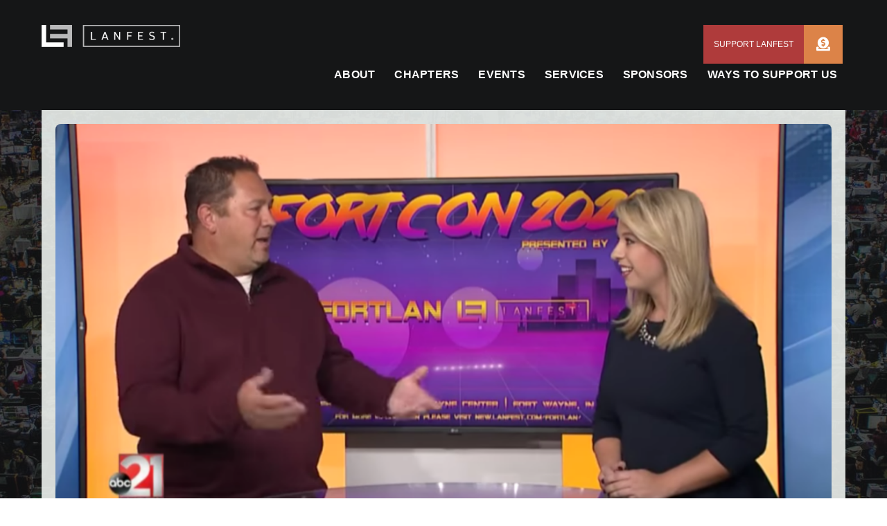

--- FILE ---
content_type: text/html; charset=UTF-8
request_url: https://lanfest.com/wp-admin/admin-ajax.php?pageid=4067&nonce=c6b499a85d
body_size: -89
content:
{"c":{"u":"https:\/\/checkout.spreadshirt.com\/?basketId=c38ff8be-3f3f-4c39-986f-26bad830dcf6&shopId=101024817","q":0,"m":""}}